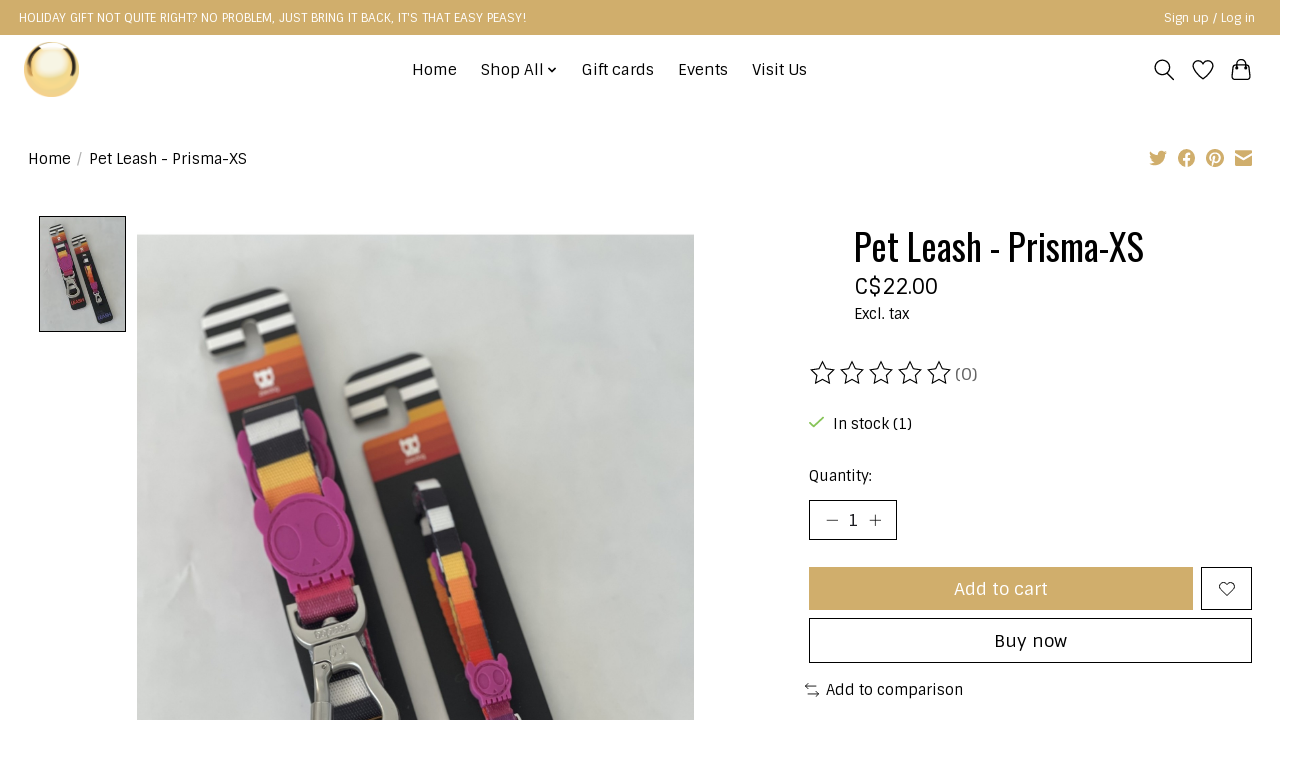

--- FILE ---
content_type: text/html;charset=utf-8
request_url: https://www.goldenballmercantile.com/pet-leash-prisma-xs.html
body_size: 12550
content:
<!DOCTYPE html>
<html lang="en">
  <head>
    <meta charset="utf-8"/>
<!-- [START] 'blocks/head.rain' -->
<!--

  (c) 2008-2026 Lightspeed Netherlands B.V.
  http://www.lightspeedhq.com
  Generated: 22-01-2026 @ 15:52:01

-->
<link rel="canonical" href="https://www.goldenballmercantile.com/pet-leash-prisma-xs.html"/>
<link rel="alternate" href="https://www.goldenballmercantile.com/index.rss" type="application/rss+xml" title="New products"/>
<meta name="robots" content="noodp,noydir"/>
<meta name="google-site-verification" content=""/>
<meta property="og:url" content="https://www.goldenballmercantile.com/pet-leash-prisma-xs.html?source=facebook"/>
<meta property="og:site_name" content="Goldenball Mercantile"/>
<meta property="og:title" content="Pet Leash - Prisma-XS"/>
<meta property="og:description" content="A cleverly curated vintage building filled with treasures for home, body and gifting.  Come shop in-store or online for original artwork,  kitchen and homewares"/>
<meta property="og:image" content="https://cdn.shoplightspeed.com/shops/645961/files/39457788/zeedog-pet-leash-prisma-xs.jpg"/>
<script src="https://www.powr.io/powr.js?external-type=lightspeed"></script>
<!--[if lt IE 9]>
<script src="https://cdn.shoplightspeed.com/assets/html5shiv.js?2025-02-20"></script>
<![endif]-->
<!-- [END] 'blocks/head.rain' -->
    
    
    <title>Pet Leash - Prisma-XS - Goldenball Mercantile</title>
    <meta name="description" content="A cleverly curated vintage building filled with treasures for home, body and gifting.  Come shop in-store or online for original artwork,  kitchen and homewares" />
    <meta name="keywords" content="Zeedog, Pet, Leash, -, Prisma-XS, art gallery, original art, artwork, candles, voluspa, hollow tree, assouline, Taschen, books, socks, dishware, pillows, throw pillows, home decor, blankets, giftware, salt and stone, Sangre de Fruta, Butter London, B" />
    <meta http-equiv="X-UA-Compatible" content="IE=edge">
    <meta name="viewport" content="width=device-width, initial-scale=1">
    <meta name="apple-mobile-web-app-capable" content="yes">
    <meta name="apple-mobile-web-app-status-bar-style" content="black">
    
    <script>document.getElementsByTagName("html")[0].className += " js";</script>

    <link rel="shortcut icon" href="https://cdn.shoplightspeed.com/shops/645961/themes/19062/v/530236/assets/favicon.png?20250620202114" type="image/x-icon" />
    <link href='//fonts.googleapis.com/css?family=Sintony:400,300,600&display=swap' rel='stylesheet' type='text/css'>
    <link href='//fonts.googleapis.com/css?family=Oswald:400,300,600&display=swap' rel='stylesheet' type='text/css'>
    <link rel="stylesheet" href="https://cdn.shoplightspeed.com/assets/gui-2-0.css?2025-02-20" />
    <link rel="stylesheet" href="https://cdn.shoplightspeed.com/assets/gui-responsive-2-0.css?2025-02-20" />
    <link id="lightspeedframe" rel="stylesheet" href="https://cdn.shoplightspeed.com/shops/645961/themes/19062/assets/style.css?20251212211236" />
    <!-- browsers not supporting CSS variables -->
    <script>
      if(!('CSS' in window) || !CSS.supports('color', 'var(--color-var)')) {var cfStyle = document.getElementById('lightspeedframe');if(cfStyle) {var href = cfStyle.getAttribute('href');href = href.replace('style.css', 'style-fallback.css');cfStyle.setAttribute('href', href);}}
    </script>
    <link rel="stylesheet" href="https://cdn.shoplightspeed.com/shops/645961/themes/19062/assets/settings.css?20251212211236" />
    <link rel="stylesheet" href="https://cdn.shoplightspeed.com/shops/645961/themes/19062/assets/custom.css?20251212211236" />

    <script src="https://cdn.shoplightspeed.com/assets/jquery-3-7-1.js?2025-02-20"></script>
    <script src="https://cdn.shoplightspeed.com/assets/jquery-ui-1-14-1.js?2025-02-20"></script>

  </head>
  <body>
    
          <header class="main-header main-header--mobile js-main-header position-relative">
  <div class="main-header__top-section">
    <div class="main-header__nav-grid justify-between@md container max-width-lg text-xs padding-y-xxs">
      <div>HOLIDAY  GIFT NOT QUITE RIGHT? NO PROBLEM, JUST BRING IT BACK, IT'S THAT EASY PEASY!</div>
      <ul class="main-header__list flex-grow flex-basis-0 justify-end@md display@md">        
                
                        <li class="main-header__item"><a href="https://www.goldenballmercantile.com/account/" class="main-header__link" title="My account">Sign up / Log in</a></li>
      </ul>
    </div>
  </div>
  <div class="main-header__mobile-content container max-width-lg">
          <a href="https://www.goldenballmercantile.com/" class="main-header__logo" title="Goldenball Mercantile ">
        <img src="https://cdn.shoplightspeed.com/shops/645961/themes/19062/v/534845/assets/logo.png?20250620202115" alt="Goldenball Mercantile ">
                <img src="https://cdn.shoplightspeed.com/shops/645961/themes/19062/v/530298/assets/logo-white.png?20250620202114" class="main-header__logo-white" alt="Goldenball Mercantile ">
              </a>
        
    <div class="flex items-center">
            <a href="https://www.goldenballmercantile.com/account/wishlist/" class="main-header__mobile-btn js-tab-focus">
        <svg class="icon" viewBox="0 0 24 25" fill="none"><title>Go to wishlist</title><path d="M11.3785 4.50387L12 5.42378L12.6215 4.50387C13.6598 2.96698 15.4376 1.94995 17.4545 1.94995C20.65 1.94995 23.232 4.49701 23.25 7.6084C23.2496 8.53335 22.927 9.71432 22.3056 11.056C21.689 12.3875 20.8022 13.8258 19.7333 15.249C17.6019 18.0872 14.7978 20.798 12.0932 22.4477L12 22.488L11.9068 22.4477C9.20215 20.798 6.3981 18.0872 4.26667 15.249C3.1978 13.8258 2.31101 12.3875 1.69437 11.056C1.07303 9.71436 0.750466 8.53342 0.75 7.60848C0.767924 4.49706 3.34993 1.94995 6.54545 1.94995C8.56242 1.94995 10.3402 2.96698 11.3785 4.50387Z" stroke="currentColor" stroke-width="1.5" fill="none"/></svg>
        <span class="sr-only">Wishlist</span>
      </a>
            <button class="reset main-header__mobile-btn js-tab-focus" aria-controls="cartDrawer">
        <svg class="icon" viewBox="0 0 24 25" fill="none"><title>Toggle cart</title><path d="M2.90171 9.65153C3.0797 8.00106 4.47293 6.75 6.13297 6.75H17.867C19.527 6.75 20.9203 8.00105 21.0982 9.65153L22.1767 19.6515C22.3839 21.5732 20.8783 23.25 18.9454 23.25H5.05454C3.1217 23.25 1.61603 21.5732 1.82328 19.6515L2.90171 9.65153Z" stroke="currentColor" stroke-width="1.5" fill="none"/>
        <path d="M7.19995 9.6001V5.7001C7.19995 2.88345 9.4833 0.600098 12.3 0.600098C15.1166 0.600098 17.4 2.88345 17.4 5.7001V9.6001" stroke="currentColor" stroke-width="1.5" fill="none"/>
        <circle cx="7.19996" cy="10.2001" r="1.8" fill="currentColor"/>
        <ellipse cx="17.4" cy="10.2001" rx="1.8" ry="1.8" fill="currentColor"/></svg>
        <span class="sr-only">Cart</span>
              </button>

      <button class="reset anim-menu-btn js-anim-menu-btn main-header__nav-control js-tab-focus" aria-label="Toggle menu">
        <i class="anim-menu-btn__icon anim-menu-btn__icon--close" aria-hidden="true"></i>
      </button>
    </div>
  </div>

  <div class="main-header__nav" role="navigation">
    <div class="main-header__nav-grid justify-between@md container max-width-lg">
      <div class="main-header__nav-logo-wrapper flex-shrink-0">
        
                  <a href="https://www.goldenballmercantile.com/" class="main-header__logo" title="Goldenball Mercantile ">
            <img src="https://cdn.shoplightspeed.com/shops/645961/themes/19062/v/534845/assets/logo.png?20250620202115" alt="Goldenball Mercantile ">
                        <img src="https://cdn.shoplightspeed.com/shops/645961/themes/19062/v/530298/assets/logo-white.png?20250620202114" class="main-header__logo-white" alt="Goldenball Mercantile ">
                      </a>
              </div>
      
      <form action="https://www.goldenballmercantile.com/search/" method="get" role="search" class="padding-y-md hide@md">
        <label class="sr-only" for="searchInputMobile">Search</label>
        <input class="header-v3__nav-form-control form-control width-100%" value="" autocomplete="off" type="search" name="q" id="searchInputMobile" placeholder="Search...">
      </form>

      <ul class="main-header__list flex-grow flex-basis-0 flex-wrap justify-center@md">
        
                <li class="main-header__item">
          <a class="main-header__link" href="https://www.goldenballmercantile.com/">Home</a>
        </li>
        
                <li class="main-header__item js-main-nav__item">
          <a class="main-header__link js-main-nav__control" href="https://www.goldenballmercantile.com/shop-all/">
            <span>Shop All</span>            <svg class="main-header__dropdown-icon icon" viewBox="0 0 16 16"><polygon fill="currentColor" points="8,11.4 2.6,6 4,4.6 8,8.6 12,4.6 13.4,6 "></polygon></svg>                        <i class="main-header__arrow-icon" aria-hidden="true">
              <svg class="icon" viewBox="0 0 16 16">
                <g class="icon__group" fill="none" stroke="currentColor" stroke-linecap="square" stroke-miterlimit="10" stroke-width="2">
                  <path d="M2 2l12 12" />
                  <path d="M14 2L2 14" />
                </g>
              </svg>
            </i>
                        
          </a>
                    <ul class="main-header__dropdown">
            <li class="main-header__dropdown-item"><a href="https://www.goldenballmercantile.com/shop-all/" class="main-header__dropdown-link hide@md">All Shop All</a></li>
                        <li class="main-header__dropdown-item js-main-nav__item position-relative">
              <a class="main-header__dropdown-link js-main-nav__control flex justify-between " href="https://www.goldenballmercantile.com/shop-all/shop-art/">
                shop ART
                <svg class="dropdown__desktop-icon icon" aria-hidden="true" viewBox="0 0 12 12"><polyline stroke-width="1" stroke="currentColor" fill="none" stroke-linecap="round" stroke-linejoin="round" points="3.5 0.5 9.5 6 3.5 11.5"></polyline></svg>                                <i class="main-header__arrow-icon" aria-hidden="true">
                  <svg class="icon" viewBox="0 0 16 16">
                    <g class="icon__group" fill="none" stroke="currentColor" stroke-linecap="square" stroke-miterlimit="10" stroke-width="2">
                      <path d="M2 2l12 12" />
                      <path d="M14 2L2 14" />
                    </g>
                  </svg>
                </i>
                              </a>

                            <ul class="main-header__dropdown">
                <li><a href="https://www.goldenballmercantile.com/shop-all/shop-art/" class="main-header__dropdown-link hide@md">All shop ART</a></li>
                                <li><a class="main-header__dropdown-link" href="https://www.goldenballmercantile.com/shop-all/shop-art/christian-geissler/">Christian Geissler</a></li>
                                <li><a class="main-header__dropdown-link" href="https://www.goldenballmercantile.com/shop-all/shop-art/wall-decor/">Wall Decor</a></li>
                                <li><a class="main-header__dropdown-link" href="https://www.goldenballmercantile.com/shop-all/shop-art/artwork/">Artwork</a></li>
                                <li><a class="main-header__dropdown-link" href="https://www.goldenballmercantile.com/shop-all/shop-art/matt-adrian/">Matt Adrian </a></li>
                                <li><a class="main-header__dropdown-link" href="https://www.goldenballmercantile.com/shop-all/shop-art/jana-aspeling/">Jana Aspeling</a></li>
                                <li><a class="main-header__dropdown-link" href="https://www.goldenballmercantile.com/shop-all/shop-art/jennifer-sparacino/">Jennifer Sparacino</a></li>
                                <li><a class="main-header__dropdown-link" href="https://www.goldenballmercantile.com/shop-all/shop-art/nathalie-lete/">Nathalie Leté</a></li>
                                <li><a class="main-header__dropdown-link" href="https://www.goldenballmercantile.com/shop-all/shop-art/ink-drop-prints/">Ink &amp; Drop Prints</a></li>
                              </ul>
                          </li>
                        <li class="main-header__dropdown-item js-main-nav__item position-relative">
              <a class="main-header__dropdown-link js-main-nav__control flex justify-between " href="https://www.goldenballmercantile.com/shop-all/shop-bags-scarves-hats/">
                shop BAGS, SCARVES &amp; HATS
                <svg class="dropdown__desktop-icon icon" aria-hidden="true" viewBox="0 0 12 12"><polyline stroke-width="1" stroke="currentColor" fill="none" stroke-linecap="round" stroke-linejoin="round" points="3.5 0.5 9.5 6 3.5 11.5"></polyline></svg>                                <i class="main-header__arrow-icon" aria-hidden="true">
                  <svg class="icon" viewBox="0 0 16 16">
                    <g class="icon__group" fill="none" stroke="currentColor" stroke-linecap="square" stroke-miterlimit="10" stroke-width="2">
                      <path d="M2 2l12 12" />
                      <path d="M14 2L2 14" />
                    </g>
                  </svg>
                </i>
                              </a>

                            <ul class="main-header__dropdown">
                <li><a href="https://www.goldenballmercantile.com/shop-all/shop-bags-scarves-hats/" class="main-header__dropdown-link hide@md">All shop BAGS, SCARVES &amp; HATS</a></li>
                                <li><a class="main-header__dropdown-link" href="https://www.goldenballmercantile.com/shop-all/shop-bags-scarves-hats/bags-coats-scarves-hats/">Bags, Coats, Scarves &amp; Hats</a></li>
                              </ul>
                          </li>
                        <li class="main-header__dropdown-item js-main-nav__item position-relative">
              <a class="main-header__dropdown-link js-main-nav__control flex justify-between " href="https://www.goldenballmercantile.com/shop-all/shop-body/">
                shop BODY
                <svg class="dropdown__desktop-icon icon" aria-hidden="true" viewBox="0 0 12 12"><polyline stroke-width="1" stroke="currentColor" fill="none" stroke-linecap="round" stroke-linejoin="round" points="3.5 0.5 9.5 6 3.5 11.5"></polyline></svg>                                <i class="main-header__arrow-icon" aria-hidden="true">
                  <svg class="icon" viewBox="0 0 16 16">
                    <g class="icon__group" fill="none" stroke="currentColor" stroke-linecap="square" stroke-miterlimit="10" stroke-width="2">
                      <path d="M2 2l12 12" />
                      <path d="M14 2L2 14" />
                    </g>
                  </svg>
                </i>
                              </a>

                            <ul class="main-header__dropdown">
                <li><a href="https://www.goldenballmercantile.com/shop-all/shop-body/" class="main-header__dropdown-link hide@md">All shop BODY</a></li>
                                <li><a class="main-header__dropdown-link" href="https://www.goldenballmercantile.com/shop-all/shop-body/unisex-womens-apothecary/">Unisex &amp; Women&#039;s Apothecary</a></li>
                                <li><a class="main-header__dropdown-link" href="https://www.goldenballmercantile.com/shop-all/shop-body/mens-apothecary/">Men&#039;s Apothecary</a></li>
                                <li><a class="main-header__dropdown-link" href="https://www.goldenballmercantile.com/shop-all/shop-body/cosmetics-face-lips-eyes/">Cosmetics - Face, Lips &amp; Eyes</a></li>
                                <li><a class="main-header__dropdown-link" href="https://www.goldenballmercantile.com/shop-all/shop-body/cosmetics-nail-care/">Cosmetics - Nail Care</a></li>
                              </ul>
                          </li>
                        <li class="main-header__dropdown-item js-main-nav__item position-relative">
              <a class="main-header__dropdown-link js-main-nav__control flex justify-between " href="https://www.goldenballmercantile.com/shop-all/shop-books/">
                shop BOOKS
                <svg class="dropdown__desktop-icon icon" aria-hidden="true" viewBox="0 0 12 12"><polyline stroke-width="1" stroke="currentColor" fill="none" stroke-linecap="round" stroke-linejoin="round" points="3.5 0.5 9.5 6 3.5 11.5"></polyline></svg>                                <i class="main-header__arrow-icon" aria-hidden="true">
                  <svg class="icon" viewBox="0 0 16 16">
                    <g class="icon__group" fill="none" stroke="currentColor" stroke-linecap="square" stroke-miterlimit="10" stroke-width="2">
                      <path d="M2 2l12 12" />
                      <path d="M14 2L2 14" />
                    </g>
                  </svg>
                </i>
                              </a>

                            <ul class="main-header__dropdown">
                <li><a href="https://www.goldenballmercantile.com/shop-all/shop-books/" class="main-header__dropdown-link hide@md">All shop BOOKS</a></li>
                                <li><a class="main-header__dropdown-link" href="https://www.goldenballmercantile.com/shop-all/shop-books/books/">Books</a></li>
                                <li><a class="main-header__dropdown-link" href="https://www.goldenballmercantile.com/shop-all/shop-books/notebooks-journals/">Notebooks/Journals</a></li>
                              </ul>
                          </li>
                        <li class="main-header__dropdown-item js-main-nav__item position-relative">
              <a class="main-header__dropdown-link js-main-nav__control flex justify-between " href="https://www.goldenballmercantile.com/shop-all/shop-cards/">
                shop CARDS
                <svg class="dropdown__desktop-icon icon" aria-hidden="true" viewBox="0 0 12 12"><polyline stroke-width="1" stroke="currentColor" fill="none" stroke-linecap="round" stroke-linejoin="round" points="3.5 0.5 9.5 6 3.5 11.5"></polyline></svg>                                <i class="main-header__arrow-icon" aria-hidden="true">
                  <svg class="icon" viewBox="0 0 16 16">
                    <g class="icon__group" fill="none" stroke="currentColor" stroke-linecap="square" stroke-miterlimit="10" stroke-width="2">
                      <path d="M2 2l12 12" />
                      <path d="M14 2L2 14" />
                    </g>
                  </svg>
                </i>
                              </a>

                            <ul class="main-header__dropdown">
                <li><a href="https://www.goldenballmercantile.com/shop-all/shop-cards/" class="main-header__dropdown-link hide@md">All shop CARDS</a></li>
                                <li><a class="main-header__dropdown-link" href="https://www.goldenballmercantile.com/shop-all/shop-cards/cards/">Cards</a></li>
                                <li><a class="main-header__dropdown-link" href="https://www.goldenballmercantile.com/shop-all/shop-cards/blank-art-random-funny-cards/">Blank Art / Random &amp; Funny Cards</a></li>
                                <li><a class="main-header__dropdown-link" href="https://www.goldenballmercantile.com/shop-all/shop-cards/christmas/">Christmas</a></li>
                                <li><a class="main-header__dropdown-link" href="https://www.goldenballmercantile.com/shop-all/shop-cards/celebration/">Celebration</a></li>
                                <li><a class="main-header__dropdown-link" href="https://www.goldenballmercantile.com/shop-all/shop-cards/congratulations/">Congratulations</a></li>
                                <li><a class="main-header__dropdown-link" href="https://www.goldenballmercantile.com/shop-all/shop-cards/friendship/">Friendship</a></li>
                                <li><a class="main-header__dropdown-link" href="https://www.goldenballmercantile.com/shop-all/shop-cards/love-anniversary/">Love &amp; Anniversary</a></li>
                                <li><a class="main-header__dropdown-link" href="https://www.goldenballmercantile.com/shop-all/shop-cards/birthday/">Birthday</a></li>
                                <li><a class="main-header__dropdown-link" href="https://www.goldenballmercantile.com/shop-all/shop-cards/thank-you/">Thank you</a></li>
                                <li><a class="main-header__dropdown-link" href="https://www.goldenballmercantile.com/shop-all/shop-cards/thinking-of-you-sympathy/">Thinking of You / Sympathy</a></li>
                                <li><a class="main-header__dropdown-link" href="https://www.goldenballmercantile.com/shop-all/shop-cards/tiara-crown-cards/">Tiara &amp; Crown Cards</a></li>
                                <li><a class="main-header__dropdown-link" href="https://www.goldenballmercantile.com/shop-all/shop-cards/valentines/">Valentines</a></li>
                              </ul>
                          </li>
                        <li class="main-header__dropdown-item">
              <a class="main-header__dropdown-link" href="https://www.goldenballmercantile.com/shop-all/shop-food-drink/">
                shop FOOD &amp; DRINK
                                              </a>

                          </li>
                        <li class="main-header__dropdown-item">
              <a class="main-header__dropdown-link" href="https://www.goldenballmercantile.com/shop-all/shop-furniture/">
                shop FURNITURE
                                              </a>

                          </li>
                        <li class="main-header__dropdown-item js-main-nav__item position-relative">
              <a class="main-header__dropdown-link js-main-nav__control flex justify-between " href="https://www.goldenballmercantile.com/shop-all/shop-home/">
                shop HOME
                <svg class="dropdown__desktop-icon icon" aria-hidden="true" viewBox="0 0 12 12"><polyline stroke-width="1" stroke="currentColor" fill="none" stroke-linecap="round" stroke-linejoin="round" points="3.5 0.5 9.5 6 3.5 11.5"></polyline></svg>                                <i class="main-header__arrow-icon" aria-hidden="true">
                  <svg class="icon" viewBox="0 0 16 16">
                    <g class="icon__group" fill="none" stroke="currentColor" stroke-linecap="square" stroke-miterlimit="10" stroke-width="2">
                      <path d="M2 2l12 12" />
                      <path d="M14 2L2 14" />
                    </g>
                  </svg>
                </i>
                              </a>

                            <ul class="main-header__dropdown">
                <li><a href="https://www.goldenballmercantile.com/shop-all/shop-home/" class="main-header__dropdown-link hide@md">All shop HOME</a></li>
                                <li><a class="main-header__dropdown-link" href="https://www.goldenballmercantile.com/shop-all/shop-home/barware-accessories/">Barware Accessories</a></li>
                                <li><a class="main-header__dropdown-link" href="https://www.goldenballmercantile.com/shop-all/shop-home/beverages/">Beverages</a></li>
                                <li><a class="main-header__dropdown-link" href="https://www.goldenballmercantile.com/shop-all/shop-home/blankets/">Blankets</a></li>
                                <li><a class="main-header__dropdown-link" href="https://www.goldenballmercantile.com/shop-all/shop-home/candles-home-scent/">Candles &amp; Home Scent</a></li>
                                <li><a class="main-header__dropdown-link" href="https://www.goldenballmercantile.com/shop-all/shop-home/candle-holder/">Candle Holder</a></li>
                                <li><a class="main-header__dropdown-link" href="https://www.goldenballmercantile.com/shop-all/shop-home/cushions/">Cushions</a></li>
                                <li><a class="main-header__dropdown-link" href="https://www.goldenballmercantile.com/shop-all/shop-home/decorative-bowls-tableware/">Decorative Bowls/Tableware</a></li>
                                <li><a class="main-header__dropdown-link" href="https://www.goldenballmercantile.com/shop-all/shop-home/drinkware/">Drinkware</a></li>
                                <li><a class="main-header__dropdown-link" href="https://www.goldenballmercantile.com/shop-all/shop-home/shop-kitchen-softgoods/">shop KITCHEN SOFTGOODS</a></li>
                                <li><a class="main-header__dropdown-link" href="https://www.goldenballmercantile.com/shop-all/shop-home/planters-pots/">Planters/Pots</a></li>
                                <li><a class="main-header__dropdown-link" href="https://www.goldenballmercantile.com/shop-all/shop-home/servingware/">Servingware</a></li>
                                <li><a class="main-header__dropdown-link" href="https://www.goldenballmercantile.com/shop-all/shop-home/home-decor-treasures/">Home Decor/Treasures</a></li>
                              </ul>
                          </li>
                        <li class="main-header__dropdown-item js-main-nav__item position-relative">
              <a class="main-header__dropdown-link js-main-nav__control flex justify-between " href="https://www.goldenballmercantile.com/shop-all/shop-jewellery/">
                shop JEWELLERY
                <svg class="dropdown__desktop-icon icon" aria-hidden="true" viewBox="0 0 12 12"><polyline stroke-width="1" stroke="currentColor" fill="none" stroke-linecap="round" stroke-linejoin="round" points="3.5 0.5 9.5 6 3.5 11.5"></polyline></svg>                                <i class="main-header__arrow-icon" aria-hidden="true">
                  <svg class="icon" viewBox="0 0 16 16">
                    <g class="icon__group" fill="none" stroke="currentColor" stroke-linecap="square" stroke-miterlimit="10" stroke-width="2">
                      <path d="M2 2l12 12" />
                      <path d="M14 2L2 14" />
                    </g>
                  </svg>
                </i>
                              </a>

                            <ul class="main-header__dropdown">
                <li><a href="https://www.goldenballmercantile.com/shop-all/shop-jewellery/" class="main-header__dropdown-link hide@md">All shop JEWELLERY</a></li>
                                <li><a class="main-header__dropdown-link" href="https://www.goldenballmercantile.com/shop-all/shop-jewellery/lolo/">Lolo</a></li>
                                <li><a class="main-header__dropdown-link" href="https://www.goldenballmercantile.com/shop-all/shop-jewellery/howling-dog/">Howling Dog</a></li>
                                <li><a class="main-header__dropdown-link" href="https://www.goldenballmercantile.com/shop-all/shop-jewellery/other/">Other</a></li>
                                <li><a class="main-header__dropdown-link" href="https://www.goldenballmercantile.com/shop-all/shop-jewellery/fable-england/">Fable England</a></li>
                              </ul>
                          </li>
                        <li class="main-header__dropdown-item js-main-nav__item position-relative">
              <a class="main-header__dropdown-link js-main-nav__control flex justify-between " href="https://www.goldenballmercantile.com/shop-all/shop-lifestyle-tech/">
                shop LIFESTYLE TECH
                <svg class="dropdown__desktop-icon icon" aria-hidden="true" viewBox="0 0 12 12"><polyline stroke-width="1" stroke="currentColor" fill="none" stroke-linecap="round" stroke-linejoin="round" points="3.5 0.5 9.5 6 3.5 11.5"></polyline></svg>                                <i class="main-header__arrow-icon" aria-hidden="true">
                  <svg class="icon" viewBox="0 0 16 16">
                    <g class="icon__group" fill="none" stroke="currentColor" stroke-linecap="square" stroke-miterlimit="10" stroke-width="2">
                      <path d="M2 2l12 12" />
                      <path d="M14 2L2 14" />
                    </g>
                  </svg>
                </i>
                              </a>

                            <ul class="main-header__dropdown">
                <li><a href="https://www.goldenballmercantile.com/shop-all/shop-lifestyle-tech/" class="main-header__dropdown-link hide@md">All shop LIFESTYLE TECH</a></li>
                                <li><a class="main-header__dropdown-link" href="https://www.goldenballmercantile.com/shop-all/shop-lifestyle-tech/louvini-paris-phone/">Louvini Paris Phone</a></li>
                              </ul>
                          </li>
                        <li class="main-header__dropdown-item js-main-nav__item position-relative">
              <a class="main-header__dropdown-link js-main-nav__control flex justify-between " href="https://www.goldenballmercantile.com/shop-all/shop-paper-puzzles/">
                shop PAPER &amp; PUZZLES
                <svg class="dropdown__desktop-icon icon" aria-hidden="true" viewBox="0 0 12 12"><polyline stroke-width="1" stroke="currentColor" fill="none" stroke-linecap="round" stroke-linejoin="round" points="3.5 0.5 9.5 6 3.5 11.5"></polyline></svg>                                <i class="main-header__arrow-icon" aria-hidden="true">
                  <svg class="icon" viewBox="0 0 16 16">
                    <g class="icon__group" fill="none" stroke="currentColor" stroke-linecap="square" stroke-miterlimit="10" stroke-width="2">
                      <path d="M2 2l12 12" />
                      <path d="M14 2L2 14" />
                    </g>
                  </svg>
                </i>
                              </a>

                            <ul class="main-header__dropdown">
                <li><a href="https://www.goldenballmercantile.com/shop-all/shop-paper-puzzles/" class="main-header__dropdown-link hide@md">All shop PAPER &amp; PUZZLES</a></li>
                                <li><a class="main-header__dropdown-link" href="https://www.goldenballmercantile.com/shop-all/shop-paper-puzzles/boxed-cards/">Boxed Cards</a></li>
                                <li><a class="main-header__dropdown-link" href="https://www.goldenballmercantile.com/shop-all/shop-paper-puzzles/cocktail-napkins/">Cocktail Napkins</a></li>
                                <li><a class="main-header__dropdown-link" href="https://www.goldenballmercantile.com/shop-all/shop-paper-puzzles/hand-towels/">Hand Towels</a></li>
                                <li><a class="main-header__dropdown-link" href="https://www.goldenballmercantile.com/shop-all/shop-paper-puzzles/journal-notebook/">Journal/Notebook</a></li>
                                <li><a class="main-header__dropdown-link" href="https://www.goldenballmercantile.com/shop-all/shop-paper-puzzles/puzzles/">Puzzles</a></li>
                                <li><a class="main-header__dropdown-link" href="https://www.goldenballmercantile.com/shop-all/shop-paper-puzzles/tissue-pack/">Tissue pack</a></li>
                                <li><a class="main-header__dropdown-link" href="https://www.goldenballmercantile.com/shop-all/shop-paper-puzzles/wrapping-paper/">Wrapping Paper</a></li>
                              </ul>
                          </li>
                        <li class="main-header__dropdown-item js-main-nav__item position-relative">
              <a class="main-header__dropdown-link js-main-nav__control flex justify-between " href="https://www.goldenballmercantile.com/shop-all/shop-pets/">
                shop PETS
                <svg class="dropdown__desktop-icon icon" aria-hidden="true" viewBox="0 0 12 12"><polyline stroke-width="1" stroke="currentColor" fill="none" stroke-linecap="round" stroke-linejoin="round" points="3.5 0.5 9.5 6 3.5 11.5"></polyline></svg>                                <i class="main-header__arrow-icon" aria-hidden="true">
                  <svg class="icon" viewBox="0 0 16 16">
                    <g class="icon__group" fill="none" stroke="currentColor" stroke-linecap="square" stroke-miterlimit="10" stroke-width="2">
                      <path d="M2 2l12 12" />
                      <path d="M14 2L2 14" />
                    </g>
                  </svg>
                </i>
                              </a>

                            <ul class="main-header__dropdown">
                <li><a href="https://www.goldenballmercantile.com/shop-all/shop-pets/" class="main-header__dropdown-link hide@md">All shop PETS</a></li>
                                <li><a class="main-header__dropdown-link" href="https://www.goldenballmercantile.com/shop-all/shop-pets/kitty-stuff/">Kitty stuff</a></li>
                                <li><a class="main-header__dropdown-link" href="https://www.goldenballmercantile.com/shop-all/shop-pets/doggy-collars/">Doggy collars</a></li>
                                <li><a class="main-header__dropdown-link" href="https://www.goldenballmercantile.com/shop-all/shop-pets/leashes-harnesses/">Leashes &amp; Harnesses</a></li>
                                <li><a class="main-header__dropdown-link" href="https://www.goldenballmercantile.com/shop-all/shop-pets/toys-stuff/">Toys &amp; Stuff</a></li>
                              </ul>
                          </li>
                        <li class="main-header__dropdown-item js-main-nav__item position-relative">
              <a class="main-header__dropdown-link js-main-nav__control flex justify-between " href="https://www.goldenballmercantile.com/shop-all/shop-seasonal/">
                shop SEASONAL
                <svg class="dropdown__desktop-icon icon" aria-hidden="true" viewBox="0 0 12 12"><polyline stroke-width="1" stroke="currentColor" fill="none" stroke-linecap="round" stroke-linejoin="round" points="3.5 0.5 9.5 6 3.5 11.5"></polyline></svg>                                <i class="main-header__arrow-icon" aria-hidden="true">
                  <svg class="icon" viewBox="0 0 16 16">
                    <g class="icon__group" fill="none" stroke="currentColor" stroke-linecap="square" stroke-miterlimit="10" stroke-width="2">
                      <path d="M2 2l12 12" />
                      <path d="M14 2L2 14" />
                    </g>
                  </svg>
                </i>
                              </a>

                            <ul class="main-header__dropdown">
                <li><a href="https://www.goldenballmercantile.com/shop-all/shop-seasonal/" class="main-header__dropdown-link hide@md">All shop SEASONAL</a></li>
                                <li><a class="main-header__dropdown-link" href="https://www.goldenballmercantile.com/shop-all/shop-seasonal/christmas/">Christmas</a></li>
                                <li><a class="main-header__dropdown-link" href="https://www.goldenballmercantile.com/shop-all/shop-seasonal/easter/">Easter</a></li>
                                <li><a class="main-header__dropdown-link" href="https://www.goldenballmercantile.com/shop-all/shop-seasonal/spring-summer/">Spring/Summer</a></li>
                                <li><a class="main-header__dropdown-link" href="https://www.goldenballmercantile.com/shop-all/shop-seasonal/thanksgiving-halloween/">Thanksgiving/Halloween</a></li>
                                <li><a class="main-header__dropdown-link" href="https://www.goldenballmercantile.com/shop-all/shop-seasonal/valentines/">Valentine&#039;s</a></li>
                              </ul>
                          </li>
                        <li class="main-header__dropdown-item js-main-nav__item position-relative">
              <a class="main-header__dropdown-link js-main-nav__control flex justify-between " href="https://www.goldenballmercantile.com/shop-all/shop-small-goods/">
                shop SMALL GOODS
                <svg class="dropdown__desktop-icon icon" aria-hidden="true" viewBox="0 0 12 12"><polyline stroke-width="1" stroke="currentColor" fill="none" stroke-linecap="round" stroke-linejoin="round" points="3.5 0.5 9.5 6 3.5 11.5"></polyline></svg>                                <i class="main-header__arrow-icon" aria-hidden="true">
                  <svg class="icon" viewBox="0 0 16 16">
                    <g class="icon__group" fill="none" stroke="currentColor" stroke-linecap="square" stroke-miterlimit="10" stroke-width="2">
                      <path d="M2 2l12 12" />
                      <path d="M14 2L2 14" />
                    </g>
                  </svg>
                </i>
                              </a>

                            <ul class="main-header__dropdown">
                <li><a href="https://www.goldenballmercantile.com/shop-all/shop-small-goods/" class="main-header__dropdown-link hide@md">All shop SMALL GOODS</a></li>
                                <li><a class="main-header__dropdown-link" href="https://www.goldenballmercantile.com/shop-all/shop-small-goods/hair-accessories/">Hair accessories</a></li>
                                <li><a class="main-header__dropdown-link" href="https://www.goldenballmercantile.com/shop-all/shop-small-goods/toothbrush/">Toothbrush</a></li>
                                <li><a class="main-header__dropdown-link" href="https://www.goldenballmercantile.com/shop-all/shop-small-goods/stickers/">Stickers</a></li>
                                <li><a class="main-header__dropdown-link" href="https://www.goldenballmercantile.com/shop-all/shop-small-goods/coin-purses-travel-pouches/">Coin purses &amp; travel pouches</a></li>
                                <li><a class="main-header__dropdown-link" href="https://www.goldenballmercantile.com/shop-all/shop-small-goods/keychains/">Keychains</a></li>
                                <li><a class="main-header__dropdown-link" href="https://www.goldenballmercantile.com/shop-all/shop-small-goods/coasters-magnets/">Coasters &amp; Magnets</a></li>
                                <li><a class="main-header__dropdown-link" href="https://www.goldenballmercantile.com/shop-all/shop-small-goods/accessories/">Accessories</a></li>
                                <li><a class="main-header__dropdown-link" href="https://www.goldenballmercantile.com/shop-all/shop-small-goods/totes-umbrellas-toys/">Totes, Umbrellas &amp; Toys</a></li>
                              </ul>
                          </li>
                        <li class="main-header__dropdown-item js-main-nav__item position-relative">
              <a class="main-header__dropdown-link js-main-nav__control flex justify-between " href="https://www.goldenballmercantile.com/shop-all/shop-socks-loungewear/">
                shop SOCKS &amp; LOUNGEWEAR
                <svg class="dropdown__desktop-icon icon" aria-hidden="true" viewBox="0 0 12 12"><polyline stroke-width="1" stroke="currentColor" fill="none" stroke-linecap="round" stroke-linejoin="round" points="3.5 0.5 9.5 6 3.5 11.5"></polyline></svg>                                <i class="main-header__arrow-icon" aria-hidden="true">
                  <svg class="icon" viewBox="0 0 16 16">
                    <g class="icon__group" fill="none" stroke="currentColor" stroke-linecap="square" stroke-miterlimit="10" stroke-width="2">
                      <path d="M2 2l12 12" />
                      <path d="M14 2L2 14" />
                    </g>
                  </svg>
                </i>
                              </a>

                            <ul class="main-header__dropdown">
                <li><a href="https://www.goldenballmercantile.com/shop-all/shop-socks-loungewear/" class="main-header__dropdown-link hide@md">All shop SOCKS &amp; LOUNGEWEAR</a></li>
                                <li><a class="main-header__dropdown-link" href="https://www.goldenballmercantile.com/shop-all/shop-socks-loungewear/loungewear/">Loungewear</a></li>
                                <li><a class="main-header__dropdown-link" href="https://www.goldenballmercantile.com/shop-all/shop-socks-loungewear/mens-crew/">Men&#039;s Crew</a></li>
                                <li><a class="main-header__dropdown-link" href="https://www.goldenballmercantile.com/shop-all/shop-socks-loungewear/sneaker-socks/">Sneaker Socks</a></li>
                                <li><a class="main-header__dropdown-link" href="https://www.goldenballmercantile.com/shop-all/shop-socks-loungewear/womens-ankle/">Women&#039;s Ankle</a></li>
                                <li><a class="main-header__dropdown-link" href="https://www.goldenballmercantile.com/shop-all/shop-socks-loungewear/womens-crew/">Women&#039;s Crew</a></li>
                              </ul>
                          </li>
                      </ul>
                  </li>
        
                <li class="main-header__item">
            <a class="main-header__link" href="https://www.goldenballmercantile.com/giftcard/" >Gift cards</a>
        </li>
        
                              <li class="main-header__item">
              <a class="main-header__link" href="https://www.goldenballmercantile.com/blogs/events/">Events</a>
            </li>
                  
        
                  <li class="main-header__item">
            <a class="main-header__link" href="https://www.goldenballmercantile.com/service/where/">
              Visit Us
            </a>
          </li>
                
        <li class="main-header__item hide@md">
          <ul class="main-header__list main-header__list--mobile-items">        
            
                                    <li class="main-header__item"><a href="https://www.goldenballmercantile.com/account/" class="main-header__link" title="My account">Sign up / Log in</a></li>
          </ul>
        </li>
        
      </ul>

      <ul class="main-header__list flex-shrink-0 justify-end@md display@md">
        <li class="main-header__item">
          
          <button class="reset switch-icon main-header__link main-header__link--icon js-toggle-search js-switch-icon js-tab-focus" aria-label="Toggle icon">
            <svg class="icon switch-icon__icon--a" viewBox="0 0 24 25"><title>Toggle search</title><path fill-rule="evenodd" clip-rule="evenodd" d="M17.6032 9.55171C17.6032 13.6671 14.267 17.0033 10.1516 17.0033C6.03621 17.0033 2.70001 13.6671 2.70001 9.55171C2.70001 5.4363 6.03621 2.1001 10.1516 2.1001C14.267 2.1001 17.6032 5.4363 17.6032 9.55171ZM15.2499 16.9106C13.8031 17.9148 12.0461 18.5033 10.1516 18.5033C5.20779 18.5033 1.20001 14.4955 1.20001 9.55171C1.20001 4.60787 5.20779 0.600098 10.1516 0.600098C15.0955 0.600098 19.1032 4.60787 19.1032 9.55171C19.1032 12.0591 18.0724 14.3257 16.4113 15.9507L23.2916 22.8311C23.5845 23.1239 23.5845 23.5988 23.2916 23.8917C22.9987 24.1846 22.5239 24.1846 22.231 23.8917L15.2499 16.9106Z" fill="currentColor"/></svg>

            <svg class="icon switch-icon__icon--b" viewBox="0 0 32 32"><title>Toggle search</title><g fill="none" stroke="currentColor" stroke-miterlimit="10" stroke-linecap="round" stroke-linejoin="round" stroke-width="2"><line x1="27" y1="5" x2="5" y2="27"></line><line x1="27" y1="27" x2="5" y2="5"></line></g></svg>
          </button>

        </li>
                <li class="main-header__item">
          <a href="https://www.goldenballmercantile.com/account/wishlist/" class="main-header__link main-header__link--icon">
            <svg class="icon" viewBox="0 0 24 25" fill="none"><title>Go to wishlist</title><path d="M11.3785 4.50387L12 5.42378L12.6215 4.50387C13.6598 2.96698 15.4376 1.94995 17.4545 1.94995C20.65 1.94995 23.232 4.49701 23.25 7.6084C23.2496 8.53335 22.927 9.71432 22.3056 11.056C21.689 12.3875 20.8022 13.8258 19.7333 15.249C17.6019 18.0872 14.7978 20.798 12.0932 22.4477L12 22.488L11.9068 22.4477C9.20215 20.798 6.3981 18.0872 4.26667 15.249C3.1978 13.8258 2.31101 12.3875 1.69437 11.056C1.07303 9.71436 0.750466 8.53342 0.75 7.60848C0.767924 4.49706 3.34993 1.94995 6.54545 1.94995C8.56242 1.94995 10.3402 2.96698 11.3785 4.50387Z" stroke="currentColor" stroke-width="1.5" fill="none"/></svg>
            <span class="sr-only">Wishlist</span>
          </a>
        </li>
                <li class="main-header__item">
          <a href="#0" class="main-header__link main-header__link--icon" aria-controls="cartDrawer">
            <svg class="icon" viewBox="0 0 24 25" fill="none"><title>Toggle cart</title><path d="M2.90171 9.65153C3.0797 8.00106 4.47293 6.75 6.13297 6.75H17.867C19.527 6.75 20.9203 8.00105 21.0982 9.65153L22.1767 19.6515C22.3839 21.5732 20.8783 23.25 18.9454 23.25H5.05454C3.1217 23.25 1.61603 21.5732 1.82328 19.6515L2.90171 9.65153Z" stroke="currentColor" stroke-width="1.5" fill="none"/>
            <path d="M7.19995 9.6001V5.7001C7.19995 2.88345 9.4833 0.600098 12.3 0.600098C15.1166 0.600098 17.4 2.88345 17.4 5.7001V9.6001" stroke="currentColor" stroke-width="1.5" fill="none"/>
            <circle cx="7.19996" cy="10.2001" r="1.8" fill="currentColor"/>
            <ellipse cx="17.4" cy="10.2001" rx="1.8" ry="1.8" fill="currentColor"/></svg>
            <span class="sr-only">Cart</span>
                      </a>
        </li>
      </ul>
      
    	<div class="main-header__search-form bg">
        <form action="https://www.goldenballmercantile.com/search/" method="get" role="search" class="container max-width-lg">
          <label class="sr-only" for="searchInput">Search</label>
          <input class="header-v3__nav-form-control form-control width-100%" value="" autocomplete="off" type="search" name="q" id="searchInput" placeholder="Search...">
        </form>
      </div>
      
    </div>
  </div>
</header>

<div class="drawer dr-cart js-drawer" id="cartDrawer">
  <div class="drawer__content bg shadow-md flex flex-column" role="alertdialog" aria-labelledby="drawer-cart-title">
    <header class="flex items-center justify-between flex-shrink-0 padding-x-md padding-y-md">
      <h1 id="drawer-cart-title" class="text-base text-truncate">Shopping cart</h1>

      <button class="reset drawer__close-btn js-drawer__close js-tab-focus">
        <svg class="icon icon--xs" viewBox="0 0 16 16"><title>Close cart panel</title><g stroke-width="2" stroke="currentColor" fill="none" stroke-linecap="round" stroke-linejoin="round" stroke-miterlimit="10"><line x1="13.5" y1="2.5" x2="2.5" y2="13.5"></line><line x1="2.5" y1="2.5" x2="13.5" y2="13.5"></line></g></svg>
      </button>
    </header>

    <div class="drawer__body padding-x-md padding-bottom-sm js-drawer__body">
            <p class="margin-y-xxxl color-contrast-medium text-sm text-center">Your cart is currently empty</p>
          </div>

    <footer class="padding-x-md padding-y-md flex-shrink-0">
      <p class="text-sm text-center color-contrast-medium margin-bottom-sm">Safely pay with:</p>
      <p class="text-sm flex flex-wrap gap-xs text-xs@md justify-center">
                  <a href="https://www.goldenballmercantile.com/service/payment-methods/" title="MasterCard">
            <img src="https://cdn.shoplightspeed.com/assets/icon-payment-mastercard.png?2025-02-20" alt="MasterCard" height="16" />
          </a>
                  <a href="https://www.goldenballmercantile.com/service/payment-methods/" title="Visa">
            <img src="https://cdn.shoplightspeed.com/assets/icon-payment-visa.png?2025-02-20" alt="Visa" height="16" />
          </a>
                  <a href="https://www.goldenballmercantile.com/service/payment-methods/" title="American Express">
            <img src="https://cdn.shoplightspeed.com/assets/icon-payment-americanexpress.png?2025-02-20" alt="American Express" height="16" />
          </a>
                  <a href="https://www.goldenballmercantile.com/service/payment-methods/" title="Discover Card">
            <img src="https://cdn.shoplightspeed.com/assets/icon-payment-discover.png?2025-02-20" alt="Discover Card" height="16" />
          </a>
                  <a href="https://www.goldenballmercantile.com/service/payment-methods/" title="Credit Card">
            <img src="https://cdn.shoplightspeed.com/assets/icon-payment-creditcard.png?2025-02-20" alt="Credit Card" height="16" />
          </a>
                  <a href="https://www.goldenballmercantile.com/service/payment-methods/" title="Digital Wallet">
            <img src="https://cdn.shoplightspeed.com/assets/icon-payment-digitalwallet.png?2025-02-20" alt="Digital Wallet" height="16" />
          </a>
              </p>
    </footer>
  </div>
</div>                  	  
  
<section class="container max-width-lg product js-product">
  <div class="padding-y-lg grid gap-md">
    <div class="col-6@md">
      <nav class="breadcrumbs text-sm" aria-label="Breadcrumbs">
  <ol class="flex flex-wrap gap-xxs">
    <li class="breadcrumbs__item">
    	<a href="https://www.goldenballmercantile.com/" class="color-inherit text-underline-hover">Home</a>
      <span class="color-contrast-low margin-left-xxs" aria-hidden="true">/</span>
    </li>
        <li class="breadcrumbs__item" aria-current="page">
            Pet Leash - Prisma-XS
          </li>
      </ol>
</nav>    </div>
    <div class="col-6@md">
    	<ul class="sharebar flex flex-wrap gap-xs justify-end@md">
        <li>
          <a class="sharebar__btn text-underline-hover js-social-share" data-social="twitter" data-text="Zeedog Pet Leash - Prisma-XS on https://www.goldenballmercantile.com/pet-leash-prisma-xs.html" data-hashtags="" href="https://twitter.com/intent/tweet"><svg class="icon" viewBox="0 0 16 16"><title>Share on Twitter</title><g><path d="M16,3c-0.6,0.3-1.2,0.4-1.9,0.5c0.7-0.4,1.2-1,1.4-1.8c-0.6,0.4-1.3,0.6-2.1,0.8c-0.6-0.6-1.5-1-2.4-1 C9.3,1.5,7.8,3,7.8,4.8c0,0.3,0,0.5,0.1,0.7C5.2,5.4,2.7,4.1,1.1,2.1c-0.3,0.5-0.4,1-0.4,1.7c0,1.1,0.6,2.1,1.5,2.7 c-0.5,0-1-0.2-1.5-0.4c0,0,0,0,0,0c0,1.6,1.1,2.9,2.6,3.2C3,9.4,2.7,9.4,2.4,9.4c-0.2,0-0.4,0-0.6-0.1c0.4,1.3,1.6,2.3,3.1,2.3 c-1.1,0.9-2.5,1.4-4.1,1.4c-0.3,0-0.5,0-0.8,0c1.5,0.9,3.2,1.5,5,1.5c6,0,9.3-5,9.3-9.3c0-0.1,0-0.3,0-0.4C15,4.3,15.6,3.7,16,3z"></path></g></svg></a>
        </li>

        <li>
          <a class="sharebar__btn text-underline-hover js-social-share" data-social="facebook" data-url="https://www.goldenballmercantile.com/pet-leash-prisma-xs.html" href="https://www.facebook.com/sharer.php"><svg class="icon" viewBox="0 0 16 16"><title>Share on Facebook</title><g><path d="M16,8.048a8,8,0,1,0-9.25,7.9V10.36H4.719V8.048H6.75V6.285A2.822,2.822,0,0,1,9.771,3.173a12.2,12.2,0,0,1,1.791.156V5.3H10.554a1.155,1.155,0,0,0-1.3,1.25v1.5h2.219l-.355,2.312H9.25v5.591A8,8,0,0,0,16,8.048Z"></path></g></svg></a>
        </li>

        <li>
          <a class="sharebar__btn text-underline-hover js-social-share" data-social="pinterest" data-description="Zeedog Pet Leash - Prisma-XS" data-media="https://cdn.shoplightspeed.com/shops/645961/files/39457788/image.jpg" data-url="https://www.goldenballmercantile.com/pet-leash-prisma-xs.html" href="https://pinterest.com/pin/create/button"><svg class="icon" viewBox="0 0 16 16"><title>Share on Pinterest</title><g><path d="M8,0C3.6,0,0,3.6,0,8c0,3.4,2.1,6.3,5.1,7.4c-0.1-0.6-0.1-1.6,0-2.3c0.1-0.6,0.9-4,0.9-4S5.8,8.7,5.8,8 C5.8,6.9,6.5,6,7.3,6c0.7,0,1,0.5,1,1.1c0,0.7-0.4,1.7-0.7,2.7c-0.2,0.8,0.4,1.4,1.2,1.4c1.4,0,2.5-1.5,2.5-3.7 c0-1.9-1.4-3.3-3.3-3.3c-2.3,0-3.6,1.7-3.6,3.5c0,0.7,0.3,1.4,0.6,1.8C5,9.7,5,9.8,5,9.9c-0.1,0.3-0.2,0.8-0.2,0.9 c0,0.1-0.1,0.2-0.3,0.1c-1-0.5-1.6-1.9-1.6-3.1C2.9,5.3,4.7,3,8.2,3c2.8,0,4.9,2,4.9,4.6c0,2.8-1.7,5-4.2,5c-0.8,0-1.6-0.4-1.8-0.9 c0,0-0.4,1.5-0.5,1.9c-0.2,0.7-0.7,1.6-1,2.1C6.4,15.9,7.2,16,8,16c4.4,0,8-3.6,8-8C16,3.6,12.4,0,8,0z"></path></g></svg></a>
        </li>

        <li>
          <a class="sharebar__btn text-underline-hover js-social-share" data-social="mail" data-subject="Email Subject" data-body="Zeedog Pet Leash - Prisma-XS on https://www.goldenballmercantile.com/pet-leash-prisma-xs.html" href="/cdn-cgi/l/email-protection#bd">
            <svg class="icon" viewBox="0 0 16 16"><title>Share by Email</title><g><path d="M15,1H1C0.4,1,0,1.4,0,2v1.4l8,4.5l8-4.4V2C16,1.4,15.6,1,15,1z"></path> <path d="M7.5,9.9L0,5.7V14c0,0.6,0.4,1,1,1h14c0.6,0,1-0.4,1-1V5.7L8.5,9.9C8.22,10.04,7.78,10.04,7.5,9.9z"></path></g></svg>
          </a>
        </li>
      </ul>
    </div>
  </div>
  <div class="grid gap-md gap-xxl@md">
    <div class="col-6@md col-7@lg min-width-0">
      <div class="thumbslide thumbslide--vertical thumbslide--left js-thumbslide">
        <div class="slideshow js-product-v2__slideshow slideshow--transition-slide slideshow--ratio-3:4" data-control="hover">
          <p class="sr-only">Product image slideshow Items</p>
          
          <ul class="slideshow__content">
                        <li class="slideshow__item bg js-slideshow__item slideshow__item--selected" data-thumb="https://cdn.shoplightspeed.com/shops/645961/files/39457788/168x224x2/zeedog-pet-leash-prisma-xs.jpg" id="item-1">
              <figure class="position-absolute height-100% width-100% top-0 left-0" data-scale="1.3">
                <div class="img-mag height-100% js-img-mag">    
                  <img class="img-mag__asset js-img-mag__asset" src="https://cdn.shoplightspeed.com/shops/645961/files/39457788/1652x2313x2/zeedog-pet-leash-prisma-xs.jpg" alt="Zeedog Pet Leash - Prisma-XS">
                </div>
              </figure>
            </li>
                      </ul>
        </div>
      
        <div class="thumbslide__nav-wrapper" aria-hidden="true">
          <nav class="thumbslide__nav"> 
            <ol class="thumbslide__nav-list">
              <!-- this content will be created using JavaScript -->
            </ol>
          </nav>
        </div>
      </div>
    </div>

    <div class="col-6@md col-5@lg">

      <div class="text-component v-space-xs margin-bottom-md">
        <h1>
                  Pet Leash - Prisma-XS
                </h1>
        
        
        <div class="product__price-wrapper margin-bottom-md">
                    <div class="product__price text-md">C$22.00</div>
                    
                            		<small class="price-tax">Excl. tax</small>                    
          
        </div>
        <p class=""></p>
      </div>
      
            <div class="rating js-rating js-rating--read-only margin-bottom-md flex items-center">
                <p class="sr-only">The rating of this product is <span class="rating__value js-rating__value">0</span> out of 5</p>

        <a href="#proTabPanelReviews" class="rating__link" aria-label="Read reviews">
          <div class="rating__control overflow-hidden rating__control--is-hidden js-rating__control">
            <svg width="24" height="24" viewBox="0 0 24 24"><polygon points="12 1.489 15.09 7.751 22 8.755 17 13.629 18.18 20.511 12 17.261 5.82 20.511 7 13.629 2 8.755 8.91 7.751 12 1.489" fill="currentColor"/></svg>
          </div>
        </a>
        <span class="opacity-60%">(0)</span>
      </div>
            
            <div class="flex flex-column gap-xs margin-bottom-md text-sm">
                <div class="in-stock">
                    <svg class="icon margin-right-xs color-success" viewBox="0 0 16 16"><g stroke-width="2" fill="none" stroke="currentColor" stroke-linecap="round" stroke-linejoin="round" stroke-miterlimit="10"><polyline points="1,9 5,13 15,3 "></polyline> </g></svg>In stock
          (1)                      
        </div>
                
              </div>
            
      <form action="https://www.goldenballmercantile.com/cart/add/72171594/" class="js-live-quick-checkout" id="product_configure_form" method="post">
                <input type="hidden" name="bundle_id" id="product_configure_bundle_id" value="">
        
                <div class="margin-bottom-md">
          <label class="form-label margin-bottom-sm block" for="qtyInput">Quantity:</label>

          <div class="number-input number-input--v2 js-number-input inline-block">
          	<input class="form-control js-number-input__value" type="number" name="quantity" id="qtyInput" min="0" step="1" value="1">

            <button class="reset number-input__btn number-input__btn--plus js-number-input__btn" aria-label="Increase Quantity">
              <svg class="icon" viewBox="0 0 16 16" aria-hidden="true"><g><line fill="none" stroke="currentColor" stroke-linecap="round" stroke-linejoin="round" stroke-miterlimit="10" x1="8.5" y1="1.5" x2="8.5" y2="15.5"></line> <line fill="none" stroke="currentColor" stroke-linecap="round" stroke-linejoin="round" stroke-miterlimit="10" x1="1.5" y1="8.5" x2="15.5" y2="8.5"></line> </g></svg>
            </button>
            <button class="reset number-input__btn number-input__btn--minus js-number-input__btn" aria-label="Decrease Quantity">
              <svg class="icon" viewBox="0 0 16 16" aria-hidden="true"><g><line fill="none" stroke="currentColor" stroke-linecap="round" stroke-linejoin="round" stroke-miterlimit="10" x1="1.5" y1="8.5" x2="15.5" y2="8.5"></line> </g></svg>
            </button>
          </div>
        </div>
        <div class="margin-bottom-md">
          <div class="flex flex-column flex-row@sm gap-xxs">
            <button class="btn btn--primary btn--add-to-cart flex-grow" type="submit">Add to cart</button>
                        <a href="https://www.goldenballmercantile.com/account/wishlistAdd/43906890/?variant_id=72171594" class="btn btn--subtle btn--wishlist">
              <span class="margin-right-xxs hide@sm">Add to wish list</span>
              <svg class="icon icon--xs" viewBox="0 0 16 16"><title>Add to wish list</title><path  stroke-width="1" stroke="currentColor" fill="none" stroke="currentColor" stroke-linecap="round" stroke-linejoin="round" stroke-miterlimit="10" d="M14.328,2.672 c-1.562-1.562-4.095-1.562-5.657,0C8.391,2.952,8.18,3.27,8,3.601c-0.18-0.331-0.391-0.65-0.672-0.93 c-1.562-1.562-4.095-1.562-5.657,0c-1.562,1.562-1.562,4.095,0,5.657L8,14.5l6.328-6.172C15.891,6.766,15.891,4.234,14.328,2.672z"></path></svg>
            </a>
                      </div>
                    <button class="btn btn--subtle btn--quick-checkout js-quick-checkout-trigger width-100% margin-top-xxs" type="submit" data-checkout-url="https://www.goldenballmercantile.com/checkout/" data-clear-url="https://www.goldenballmercantile.com/cart/clear/">Buy now</button>
                    <div class="flex gap-md margin-top-sm">
            <a href="https://www.goldenballmercantile.com/compare/add/72171594/" class="text-underline-hover color-inherit text-sm flex items-center">
              <svg viewBox="0 0 16 16" class="icon margin-right-xxs"><title>swap-horizontal</title><g stroke-width="1" fill="none" stroke="currentColor" stroke-linecap="round" stroke-linejoin="round" stroke-miterlimit="10"><polyline points="3.5,0.5 0.5,3.5 3.5,6.5 "></polyline> <line x1="12.5" y1="3.5" x2="0.5" y2="3.5"></line> <polyline points="12.5,9.5 15.5,12.5 12.5,15.5 "></polyline> <line x1="3.5" y1="12.5" x2="15.5" y2="12.5"></line></g></svg>
              Add to comparison
            </a>
                      </div>
        </div>
        			</form>

    </div>
  </div>
</section>

<section class="container max-width-lg padding-y-xl">
	<div class="tabs js-tabs">
    <nav class="s-tabs">
      <ul class="s-tabs__list js-tabs__controls" aria-label="Tabs Interface">
                        <li><a href="#proTabPanelReviews" class="tabs__control s-tabs__link">Reviews (0)</a></li>      </ul>
    </nav>

    <div class="js-tabs__panels">
            
      
            <section id="proTabPanelReviews" class="padding-top-lg max-width-lg js-tabs__panel">
        
        <div class="flex justify-between">
          <div class="right">
          <span>0</span> stars based on <span>0</span> reviews
          </div>
          <a href="https://www.goldenballmercantile.com/account/review/43906890/" class="btn btn--subtle btn--sm">Add your review</a>

        </div>
      </section>
          </div>
  </div>
</section>



<div itemscope itemtype="https://schema.org/Product">
  <meta itemprop="name" content="Zeedog Pet Leash - Prisma-XS">
  <meta itemprop="image" content="https://cdn.shoplightspeed.com/shops/645961/files/39457788/300x250x2/zeedog-pet-leash-prisma-xs.jpg" />  <meta itemprop="brand" content="Zeedog" />    <meta itemprop="itemCondition" itemtype="https://schema.org/OfferItemCondition" content="https://schema.org/NewCondition"/>
      <meta itemprop="sku" content="DL-PRISMA-XS" />

<div itemprop="offers" itemscope itemtype="https://schema.org/Offer">
      <meta itemprop="price" content="22.00" />
    <meta itemprop="priceCurrency" content="CAD" />
    <meta itemprop="validFrom" content="2026-01-22" />
  <meta itemprop="priceValidUntil" content="2026-04-22" />
  <meta itemprop="url" content="https://www.goldenballmercantile.com/pet-leash-prisma-xs.html" />
   <meta itemprop="availability" content="https://schema.org/InStock"/>
  <meta itemprop="inventoryLevel" content="1" />
 </div>
</div>
      <footer class="main-footer border-top">
  <div class="container max-width-lg">

        <div class="main-footer__content padding-y-xl grid gap-md">
      <div class="col-8@lg">
        <div class="grid gap-md">
          <div class="col-6@xs col-3@md">
                        <img src="https://cdn.shoplightspeed.com/shops/645961/themes/19062/v/534845/assets/logo.png?20250620202115" class="footer-logo margin-bottom-md" alt="Goldenball Mercantile">
                        
                        <div class="main-footer__text text-component margin-bottom-md text-sm">“ I have the simplest tastes, I am always satisfied with the best” -Oscar Wilde </div>
            
            <div class="main-footer__social-list flex flex-wrap gap-sm text-sm@md">
                            <a class="main-footer__social-btn" href="https://www.instagram.com/goldenballmercantile/" target="_blank">
                <svg class="icon" viewBox="0 0 16 16"><title>Follow us on Instagram</title><g><circle fill="currentColor" cx="12.145" cy="3.892" r="0.96"></circle> <path d="M8,12c-2.206,0-4-1.794-4-4s1.794-4,4-4s4,1.794,4,4S10.206,12,8,12z M8,6C6.897,6,6,6.897,6,8 s0.897,2,2,2s2-0.897,2-2S9.103,6,8,6z"></path> <path fill="currentColor" d="M12,16H4c-2.056,0-4-1.944-4-4V4c0-2.056,1.944-4,4-4h8c2.056,0,4,1.944,4,4v8C16,14.056,14.056,16,12,16z M4,2C3.065,2,2,3.065,2,4v8c0,0.953,1.047,2,2,2h8c0.935,0,2-1.065,2-2V4c0-0.935-1.065-2-2-2H4z"></path></g></svg>
              </a>
                            
                            <a class="main-footer__social-btn" href="https://www.facebook.com/profile.php?id=100075881712031" target="_blank">
                <svg class="icon" viewBox="0 0 16 16"><title>Follow us on Facebook</title><g><path d="M16,8.048a8,8,0,1,0-9.25,7.9V10.36H4.719V8.048H6.75V6.285A2.822,2.822,0,0,1,9.771,3.173a12.2,12.2,0,0,1,1.791.156V5.3H10.554a1.155,1.155,0,0,0-1.3,1.25v1.5h2.219l-.355,2.312H9.25v5.591A8,8,0,0,0,16,8.048Z"></path></g></svg>
              </a>
                            
                            
                      
                          </div>
          </div>

                              <div class="col-6@xs col-3@md">
            <h4 class="margin-bottom-xs text-md@md">Categories</h4>
            <ul class="grid gap-xs text-sm@md">
                            <li><a class="main-footer__link" href="https://www.goldenballmercantile.com/shop-all/">Shop All</a></li>
                          </ul>
          </div>
          					
                    <div class="col-6@xs col-3@md">
            <h4 class="margin-bottom-xs text-md@md">My account</h4>
            <ul class="grid gap-xs text-sm@md">
              
                                                <li><a class="main-footer__link" href="https://www.goldenballmercantile.com/account/" title="Register">Register</a></li>
                                                                <li><a class="main-footer__link" href="https://www.goldenballmercantile.com/account/orders/" title="My orders">My orders</a></li>
                                                                                              <li><a class="main-footer__link" href="https://www.goldenballmercantile.com/account/wishlist/" title="My wishlist">My wishlist</a></li>
                                                                        </ul>
          </div>

                    <div class="col-6@xs col-3@md">
            <h4 class="margin-bottom-xs text-md@md">Information</h4>
            <ul class="grid gap-xs text-sm@md">
                            <li>
                <a class="main-footer__link" href="https://www.goldenballmercantile.com/service/about/" title="WHO is Goldenball Mercantile" >
                  WHO is Goldenball Mercantile
                </a>
              </li>
            	              <li>
                <a class="main-footer__link" href="https://www.goldenballmercantile.com/service/" title="WHEN can i come" >
                  WHEN can i come
                </a>
              </li>
            	              <li>
                <a class="main-footer__link" href="https://www.goldenballmercantile.com/service/where/" title="WHERE is this magical place" >
                  WHERE is this magical place
                </a>
              </li>
            	              <li>
                <a class="main-footer__link" href="https://www.goldenballmercantile.com/service/shipping-returns/" title="HOW returns, shipments and stuff" >
                  HOW returns, shipments and stuff
                </a>
              </li>
            	              <li>
                <a class="main-footer__link" href="https://www.goldenballmercantile.com/service/whats-the-tea/" title="WHAT’s “the tea”?" >
                  WHAT’s “the tea”?
                </a>
              </li>
            	              <li>
                <a class="main-footer__link" href="https://www.goldenballmercantile.com/service/general-terms-conditions/" title="Etcetera" >
                  Etcetera
                </a>
              </li>
            	              <li>
                <a class="main-footer__link" href="https://www.goldenballmercantile.com/service/privacy-policy/" title="Privacy " >
                  Privacy 
                </a>
              </li>
            	              <li>
                <a class="main-footer__link" href="https://www.goldenballmercantile.com/service/payment-methods/" title="Payment methods" >
                  Payment methods
                </a>
              </li>
            	            </ul>
          </div>
        </div>
      </div>
      
                </div>
  </div>

    <div class="main-footer__colophon border-top padding-y-md">
    <div class="container max-width-lg">
      <div class="flex flex-column items-center gap-sm flex-row@md justify-between@md">
        <div class="powered-by">
          <p class="text-sm text-xs@md">© Copyright 2026 Goldenball Mercantile
                    	- Powered by
          	          		<a href="http://www.lightspeedhq.com" title="Lightspeed" target="_blank" aria-label="Powered by Lightspeed">Lightspeed</a>
          		          	          </p>
        </div>
  
        <div class="flex items-center">
                    
          <div class="payment-methods">
            <p class="text-sm flex flex-wrap gap-xs text-xs@md">
                              <a href="https://www.goldenballmercantile.com/service/payment-methods/" title="MasterCard" class="payment-methods__item">
                  <img src="https://cdn.shoplightspeed.com/assets/icon-payment-mastercard.png?2025-02-20" alt="MasterCard" height="16" />
                </a>
                              <a href="https://www.goldenballmercantile.com/service/payment-methods/" title="Visa" class="payment-methods__item">
                  <img src="https://cdn.shoplightspeed.com/assets/icon-payment-visa.png?2025-02-20" alt="Visa" height="16" />
                </a>
                              <a href="https://www.goldenballmercantile.com/service/payment-methods/" title="American Express" class="payment-methods__item">
                  <img src="https://cdn.shoplightspeed.com/assets/icon-payment-americanexpress.png?2025-02-20" alt="American Express" height="16" />
                </a>
                              <a href="https://www.goldenballmercantile.com/service/payment-methods/" title="Discover Card" class="payment-methods__item">
                  <img src="https://cdn.shoplightspeed.com/assets/icon-payment-discover.png?2025-02-20" alt="Discover Card" height="16" />
                </a>
                              <a href="https://www.goldenballmercantile.com/service/payment-methods/" title="Credit Card" class="payment-methods__item">
                  <img src="https://cdn.shoplightspeed.com/assets/icon-payment-creditcard.png?2025-02-20" alt="Credit Card" height="16" />
                </a>
                              <a href="https://www.goldenballmercantile.com/service/payment-methods/" title="Digital Wallet" class="payment-methods__item">
                  <img src="https://cdn.shoplightspeed.com/assets/icon-payment-digitalwallet.png?2025-02-20" alt="Digital Wallet" height="16" />
                </a>
                          </p>
          </div>
          
          <ul class="main-footer__list flex flex-grow flex-basis-0 justify-end@md">        
            
                      </ul>
        </div>
      </div>
    </div>
  </div>
</footer>        <!-- [START] 'blocks/body.rain' -->
<script data-cfasync="false" src="/cdn-cgi/scripts/5c5dd728/cloudflare-static/email-decode.min.js"></script><script>
(function () {
  var s = document.createElement('script');
  s.type = 'text/javascript';
  s.async = true;
  s.src = 'https://www.goldenballmercantile.com/services/stats/pageview.js?product=43906890&hash=6746';
  ( document.getElementsByTagName('head')[0] || document.getElementsByTagName('body')[0] ).appendChild(s);
})();
</script>
  <script async type='text/javascript' src='https://static.klaviyo.com/onsite/js/klaviyo.js?company_id=VvqEki'></script>
<!-- [END] 'blocks/body.rain' -->
    
    <script>
    	var viewOptions = 'View options';
    </script>
		
    <script src="https://cdn.shoplightspeed.com/shops/645961/themes/19062/assets/scripts-min.js?20251212211236"></script>
    <script src="https://cdn.shoplightspeed.com/assets/gui.js?2025-02-20"></script>
    <script src="https://cdn.shoplightspeed.com/assets/gui-responsive-2-0.js?2025-02-20"></script>
  <script>(function(){function c(){var b=a.contentDocument||a.contentWindow.document;if(b){var d=b.createElement('script');d.innerHTML="window.__CF$cv$params={r:'9c2037529ee26bf7',t:'MTc2OTA5NzEyMS4wMDAwMDA='};var a=document.createElement('script');a.nonce='';a.src='/cdn-cgi/challenge-platform/scripts/jsd/main.js';document.getElementsByTagName('head')[0].appendChild(a);";b.getElementsByTagName('head')[0].appendChild(d)}}if(document.body){var a=document.createElement('iframe');a.height=1;a.width=1;a.style.position='absolute';a.style.top=0;a.style.left=0;a.style.border='none';a.style.visibility='hidden';document.body.appendChild(a);if('loading'!==document.readyState)c();else if(window.addEventListener)document.addEventListener('DOMContentLoaded',c);else{var e=document.onreadystatechange||function(){};document.onreadystatechange=function(b){e(b);'loading'!==document.readyState&&(document.onreadystatechange=e,c())}}}})();</script><script defer src="https://static.cloudflareinsights.com/beacon.min.js/vcd15cbe7772f49c399c6a5babf22c1241717689176015" integrity="sha512-ZpsOmlRQV6y907TI0dKBHq9Md29nnaEIPlkf84rnaERnq6zvWvPUqr2ft8M1aS28oN72PdrCzSjY4U6VaAw1EQ==" data-cf-beacon='{"rayId":"9c2037529ee26bf7","version":"2025.9.1","serverTiming":{"name":{"cfExtPri":true,"cfEdge":true,"cfOrigin":true,"cfL4":true,"cfSpeedBrain":true,"cfCacheStatus":true}},"token":"8247b6569c994ee1a1084456a4403cc9","b":1}' crossorigin="anonymous"></script>
</body>
</html>

--- FILE ---
content_type: text/javascript;charset=utf-8
request_url: https://www.goldenballmercantile.com/services/stats/pageview.js?product=43906890&hash=6746
body_size: -436
content:
// SEOshop 22-01-2026 15:52:02